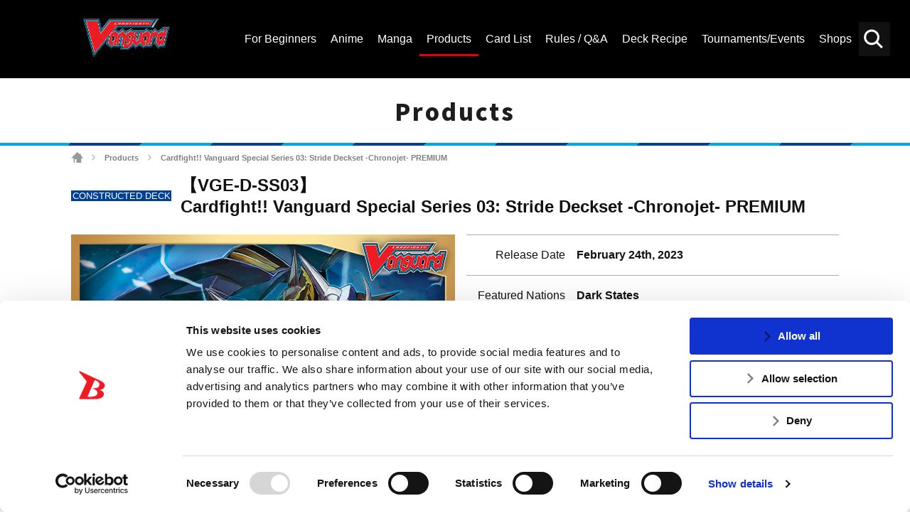

--- FILE ---
content_type: text/html; charset=UTF-8
request_url: https://en.cf-vanguard.com/products/dss03p/
body_size: 9065
content:
<!DOCTYPE html>
<html lang="en">
<head>
<meta charset="utf-8">
<meta http-equiv="X-UA-Compatible" content="IE=edge" />
<meta name="viewport" content="width=device-width, initial-scale=1">
<meta name="keywords" content="" />
<meta name="description" content="Get the latest Cardfight!! Vanguard Trading Card Game news, rules and regulations. Browse the Official Cardfight!! Vanguard TCG Card Database here.Cardfight!! Vanguard Special Series 03: Stride Deckset -Chronojet- PREMIUM" />
<title>Cardfight!! Vanguard Special Series 03: Stride Deckset -Chronojet- PREMIUM ｜ Cardfight!! Vanguard Trading Card Game | Official Website</title>
<link rel="alternate" href="https://cf-vanguard.com/" hreflang="ja" />
<!-- Google Tag Manager -->
<script data-cookieconsent="ignore">(function(w,d,s,l,i){w[l]=w[l]||[];w[l].push({'gtm.start':
new Date().getTime(),event:'gtm.js'});var f=d.getElementsByTagName(s)[0],
j=d.createElement(s),dl=l!='dataLayer'?'&l='+l:'';j.async=true;j.src=
'https://www.googletagmanager.com/gtm.js?id='+i+dl;f.parentNode.insertBefore(j,f);
})(window,document,'script','dataLayer','GTM-5RBDQZR');</script>
<!-- End Google Tag Manager -->
<!-- css -->
<link href="https://en.cf-vanguard.com/wordpress/wp-content/themes/cf-vanguard/style.css?20181129" rel="stylesheet" type="text/css" media="all" />
<link href="https://en.cf-vanguard.com/wordpress/wp-content/themes/cf-vanguard/update.css?20240338" rel="stylesheet" type="text/css" media="all" />
<link href="https://en.cf-vanguard.com/wordpress/wp-content/themes/cf-vanguard/overwrite.css?20210924" rel="stylesheet" type="text/css" media="all" />
<link href="https://en.cf-vanguard.com/wordpress/wp-content/themes/cf-vanguard/header-footer.css?20210925_2" rel="stylesheet" type="text/css" media="all" />
<!-- /css -->
<!-- js -->
<script src="https://en.cf-vanguard.com/wordpress/wp-content/themes/cf-vanguard/js/head.js?20180425" charset="UTF-8"></script>
<!-- /js -->
<!-- OGP -->
<meta property="og:type" content="blog">
<meta property="og:description" content="Get the latest Cardfight!! Vanguard Trading Card Game news, rules and regulations. Browse the Official Cardfight!! Vanguard TCG Card Database here.Cardfight!! Vanguard Special Series 03: Stride Deckset -Chronojet- PREMIUM">
<meta property="og:title" content="Cardfight!! Vanguard Special Series 03: Stride Deckset -Chronojet- PREMIUM ｜ Cardfight!! Vanguard Trading Card Game | Official Website">
<meta property="og:url" content="https://en.cf-vanguard.com/products/dss03p/">
<meta property="og:image" content="https://en.cf-vanguard.com/wordpress/wp-content/uploads/D-SS03P_Product.jpg">
<meta property="og:site_name" content="Cardfight!! Vanguard Trading Card Game | Official Website">
<meta property="og:locale" content="en_US" />
<!-- /OGP -->
<!-- Twitter Card -->
<meta name="twitter:card" content="summary">
<meta name="twitter:description" content="Get the latest Cardfight!! Vanguard Trading Card Game news, rules and regulations. Browse the Official Cardfight!! Vanguard TCG Card Database here.Cardfight!! Vanguard Special Series 03: Stride Deckset -Chronojet- PREMIUM">
<meta name="twitter:title" content="Cardfight!! Vanguard Special Series 03: Stride Deckset -Chronojet- PREMIUM ｜ Cardfight!! Vanguard Trading Card Game | Official Website">
<meta name="twitter:url" content="https://en.cf-vanguard.com/products/dss03p/">
<meta name="twitter:image" content="https://en.cf-vanguard.com/wordpress/wp-content/uploads/D-SS03P_Product.jpg">
<meta name="twitter:domain" content="en.cf-vanguard.com">
<meta name="twitter:creator" content="@cfvanguard_en">
<meta name="twitter:site" content="@cfvanguard_en">
<!-- /Twitter Card -->
<!-- favicon -->
<link rel="apple-touch-icon" sizes="180x180" href="https://en.cf-vanguard.com/wordpress/wp-content/themes/cf-vanguard/img/favicon/apple-touch-icon.png?v=kPxLayEwde">
<link rel="icon" type="image/png" sizes="32x32" href="https://en.cf-vanguard.com/wordpress/wp-content/themes/cf-vanguard/img/favicon/favicon-32x32.png?v=kPxLayEwde">
<link rel="icon" type="image/png" sizes="16x16" href="https://en.cf-vanguard.com/wordpress/wp-content/themes/cf-vanguard/img/favicon/favicon-16x16.png?v=kPxLayEwde">
<link rel="manifest" href="https://en.cf-vanguard.com/wordpress/wp-content/themes/cf-vanguard/img/favicon/site.webmanifest?v=kPxLayEwde">
<link rel="mask-icon" href="https://en.cf-vanguard.com/wordpress/wp-content/themes/cf-vanguard/img/favicon/safari-pinned-tab.svg?v=kPxLayEwde" color="#e50012">
<link rel="shortcut icon" href="https://en.cf-vanguard.com/wordpress/wp-content/themes/cf-vanguard/img/favicon/favicon.ico?v=kPxLayEwde">
<meta name="msapplication-TileColor" content="#161c7a">
<meta name="msapplication-config" content="https://en.cf-vanguard.com/wordpress/wp-content/themes/cf-vanguard/img/favicon/browserconfig.xml?v=kPxLayEwde">
<meta name="theme-color" content="#ffffff">
<!-- /favicon -->
<script data-cookieconsent="ignore">
	(function(w,d,l){w[l]=w[l]||[];function gtag(){w[l].push(arguments)}
	gtag("consent","default",{ad_storage:d,analytics_storage:d,wait_for_update:500,});
	gtag("set", "ads_data_redaction", true);})(window,"denied","dataLayer");
</script>
<script type="text/javascript"
		id="Cookiebot"
		src="https://consent.cookiebot.com/uc.js"
		data-cbid="47a39ab2-bf19-4e7e-9bd1-6d253f3d599e"
							async	></script>
<link rel="alternate" type="application/rss+xml" title="Cardfight!! Vanguard Trading Card Game | Official Website &raquo; Feed" href="https://en.cf-vanguard.com/feed/" />
<link rel="alternate" type="application/rss+xml" title="Cardfight!! Vanguard Trading Card Game | Official Website &raquo; Comments Feed" href="https://en.cf-vanguard.com/comments/feed/" />
		<script type="text/javascript">
			window._wpemojiSettings = {"baseUrl":"https:\/\/s.w.org\/images\/core\/emoji\/12.0.0-1\/72x72\/","ext":".png","svgUrl":"https:\/\/s.w.org\/images\/core\/emoji\/12.0.0-1\/svg\/","svgExt":".svg","source":{"concatemoji":"https:\/\/en.cf-vanguard.com\/wordpress\/wp-includes\/js\/wp-emoji-release.min.js?ver=5.4.10"}};
			/*! This file is auto-generated */
			!function(e,a,t){var n,r,o,i=a.createElement("canvas"),p=i.getContext&&i.getContext("2d");function s(e,t){var a=String.fromCharCode;p.clearRect(0,0,i.width,i.height),p.fillText(a.apply(this,e),0,0);e=i.toDataURL();return p.clearRect(0,0,i.width,i.height),p.fillText(a.apply(this,t),0,0),e===i.toDataURL()}function c(e){var t=a.createElement("script");t.src=e,t.defer=t.type="text/javascript",a.getElementsByTagName("head")[0].appendChild(t)}for(o=Array("flag","emoji"),t.supports={everything:!0,everythingExceptFlag:!0},r=0;r<o.length;r++)t.supports[o[r]]=function(e){if(!p||!p.fillText)return!1;switch(p.textBaseline="top",p.font="600 32px Arial",e){case"flag":return s([127987,65039,8205,9895,65039],[127987,65039,8203,9895,65039])?!1:!s([55356,56826,55356,56819],[55356,56826,8203,55356,56819])&&!s([55356,57332,56128,56423,56128,56418,56128,56421,56128,56430,56128,56423,56128,56447],[55356,57332,8203,56128,56423,8203,56128,56418,8203,56128,56421,8203,56128,56430,8203,56128,56423,8203,56128,56447]);case"emoji":return!s([55357,56424,55356,57342,8205,55358,56605,8205,55357,56424,55356,57340],[55357,56424,55356,57342,8203,55358,56605,8203,55357,56424,55356,57340])}return!1}(o[r]),t.supports.everything=t.supports.everything&&t.supports[o[r]],"flag"!==o[r]&&(t.supports.everythingExceptFlag=t.supports.everythingExceptFlag&&t.supports[o[r]]);t.supports.everythingExceptFlag=t.supports.everythingExceptFlag&&!t.supports.flag,t.DOMReady=!1,t.readyCallback=function(){t.DOMReady=!0},t.supports.everything||(n=function(){t.readyCallback()},a.addEventListener?(a.addEventListener("DOMContentLoaded",n,!1),e.addEventListener("load",n,!1)):(e.attachEvent("onload",n),a.attachEvent("onreadystatechange",function(){"complete"===a.readyState&&t.readyCallback()})),(n=t.source||{}).concatemoji?c(n.concatemoji):n.wpemoji&&n.twemoji&&(c(n.twemoji),c(n.wpemoji)))}(window,document,window._wpemojiSettings);
		</script>
		<style type="text/css">
img.wp-smiley,
img.emoji {
	display: inline !important;
	border: none !important;
	box-shadow: none !important;
	height: 1em !important;
	width: 1em !important;
	margin: 0 .07em !important;
	vertical-align: -0.1em !important;
	background: none !important;
	padding: 0 !important;
}
</style>
	<link rel='stylesheet' id='wp-block-library-css'  href='https://en.cf-vanguard.com/wordpress/wp-includes/css/dist/block-library/style.min.css?ver=5.4.10' type='text/css' media='all' />
<link rel='stylesheet' id='decklog-frame-style-css'  href='https://en.cf-vanguard.com/wordpress/wp-content/plugins/decklog-frame-vge/css/style.css?ver=1.1.2' type='text/css' media='all' />
<link rel='stylesheet' id='wpda_wpdp_public-css'  href='https://en.cf-vanguard.com/wordpress/wp-content/plugins/wp-data-access-premium/public/../assets/css/wpda_public.css?ver=5.5.61' type='text/css' media='all' />
<link rel='stylesheet' id='wpdapro_inline_editing-css'  href='https://en.cf-vanguard.com/wordpress/wp-content/plugins/wp-data-access-premium/WPDataAccess/Premium/WPDAPRO_Inline_Editing/../../../assets/premium/css/wpdapro_inline_editing.css?ver=5.5.61' type='text/css' media='all' />
<link rel='stylesheet' id='wp-pagenavi-css'  href='https://en.cf-vanguard.com/wordpress/wp-content/plugins/wp-pagenavi/pagenavi-css.css?ver=2.70' type='text/css' media='all' />
<link rel='stylesheet' id='slb_core-css'  href='https://en.cf-vanguard.com/wordpress/wp-content/plugins/simple-lightbox/client/css/app.css?ver=2.8.1' type='text/css' media='all' />
<script type='text/javascript' src='https://en.cf-vanguard.com/wordpress/wp-content/plugins/wp-data-access-premium/WPDataAccess/Premium/WPDAPRO_Inline_Editing/../../../assets/premium/js/wpdapro_inline_editor.js?ver=5.5.61'></script>
<link rel='https://api.w.org/' href='https://en.cf-vanguard.com/wp-json/' />
<link rel="EditURI" type="application/rsd+xml" title="RSD" href="https://en.cf-vanguard.com/wordpress/xmlrpc.php?rsd" />
<link rel="wlwmanifest" type="application/wlwmanifest+xml" href="https://en.cf-vanguard.com/wordpress/wp-includes/wlwmanifest.xml" /> 
<link rel="canonical" href="https://en.cf-vanguard.com/products/dss03p/" />
<link rel='shortlink' href='https://en.cf-vanguard.com/?p=52452' />
<link rel="alternate" type="application/json+oembed" href="https://en.cf-vanguard.com/wp-json/oembed/1.0/embed?url=https%3A%2F%2Fen.cf-vanguard.com%2Fproducts%2Fdss03p%2F" />
<link rel="alternate" type="text/xml+oembed" href="https://en.cf-vanguard.com/wp-json/oembed/1.0/embed?url=https%3A%2F%2Fen.cf-vanguard.com%2Fproducts%2Fdss03p%2F&#038;format=xml" />
<!-- Facebook Pixel Code -->
<script>
  !function(f,b,e,v,n,t,s)
  {if(f.fbq)return;n=f.fbq=function(){n.callMethod?
  n.callMethod.apply(n,arguments):n.queue.push(arguments)};
  if(!f._fbq)f._fbq=n;n.push=n;n.loaded=!0;n.version='2.0';
  n.queue=[];t=b.createElement(e);t.async=!0;
  t.src=v;s=b.getElementsByTagName(e)[0];
  s.parentNode.insertBefore(t,s)}(window, document,'script',
  'https://connect.facebook.net/en_US/fbevents.js');
  fbq('init', '385890235696893');
  fbq('track', 'PageView');
</script>
<noscript><img height="1" width="1" style="display:none"
  src="https://www.facebook.com/tr?id=385890235696893&ev=PageView&noscript=1"
/></noscript>
<!-- End Facebook Pixel Code -->		<style type="text/css" id="wp-custom-css">
			/* 10/30/2020 */

.header-channel-link a.twitter-:before {
	    background-image: url('https://en.cf-vanguard.com/wordpress/wp-content/uploads/twitter-.png');
}

.header-channel-link a.facebook-:before {
	    background-image: url('https://en.cf-vanguard.com/wordpress/wp-content/uploads/facebook-.png');
}

@media screen and (max-width: 991px) {
	.header-channel-link a.twitter- {
		right: 200px;
	}
	.header-channel-link a:nth-child(2) {
		right: 152px;
	}
}

.sitemap-section {
    background-color: #fff;
    padding-top: 20px;
    padding-bottom: 80px;
}
.sitemap-section .container:before,
.sitemap-section .row:before,
.sitemap-section .container:after,
.sitemap-section .row:after {
    display: none;
}
.sitemap-section .container {
    width: 100%;
    margin-left: auto;
    margin-right: auto;
    padding-left: 15px;
    padding-right: 15px;
}
.sitemap-section .row {
    display: flex;
    flex-wrap: wrap;
    margin-left: -15px;
    margin-right: -15px;
    margin-top: 0;
}
.sitemap-section .row .col-12 {
    width: 100%;
    padding-left: 15px;
    padding-right: 15px;
    margin-top: 0!important;
}
.sitemap-section .sitemap-box {
    margin-bottom: 25px;
}

.sitemap-section .sitemap-box:last-of-type {
    margin-bottom: 0;
}

.sitemap-section .sitemap-box h2 {
    margin-bottom: 0;
    margin-top: 0;
    color: #e60312;
    font-size: 30px;
}
.sitemap-section .sitemap-box h2 a {
    color: inherit;
    text-decoration: none;
}

.sitemap-section .sitemap-box .sitemap-boxes {
    display: -webkit-box;
    display: -ms-flexbox;
    display: flex;
    padding-bottom: 25px;
}

.sitemap-section .sitemap-box .sitemap-boxes .box1 {
    width: 40%;
}

.sitemap-section .sitemap-box .sitemap-boxes .box2 {
    width: 60%;
}

.sitemap-section .sitemap-box .sitemap-boxes .box2 a {
    float: left;
    width: 50%;
    padding-left: 15px;
    color: #444;
    font-size: 18px;
    line-height: 40px;
    text-align: left;
    text-decoration: none;
}

.sitemap-section .sitemap-box .sitemap-boxes .box2 a:hover {
    color: #e60312;
}

@media (min-width: 576px) {
    .sitemap-section .container {
        max-width: 540px;
    }
}
@media (min-width: 768px) {
    .sitemap-section .container {
        max-width: 720px;
    }
}
@media (min-width: 992px) {
    .sitemap-section .container {
        max-width: 960px;
    }
}

@media (min-width: 1200px) {
    .sitemap-section .container {
        max-width: 1212px;
    }
}


@media screen and (max-width: 1199px) {
    .sitemap-section .sitemap-box .sitemap-boxes .box1 {
        width: 25%;
    }
    .sitemap-section .sitemap-box .sitemap-boxes .box2 {
        width: 75%;
    }
    .sitemap-section .sitemap-box h2 {
        font-size: 24px;
    }
    .sitemap-section .sitemap-box .sitemap-boxes .box2 a {
        font-size: 14px;
        line-height: 35px;
    }
    .sitemap-section {
        padding-top: 0;
        padding-bottom: 50px;
    }
}

@media screen and (max-width: 575px) {
    .sitemap-section .sitemap-box {
        margin-bottom: 5px;
    }
    .sitemap-section .sitemap-box .sitemap-boxes {
        padding-bottom: 5px;
        flex-wrap: wrap;
    }
    .sitemap-section .sitemap-box .sitemap-boxes .box1,
    .sitemap-section .sitemap-box .sitemap-boxes .box2 {
        width: 100%;
    }
    .sitemap-section .sitemap-box .sitemap-boxes .box2 a {
        width: 100%;
        padding-left: 0;
    }
    .sitemap-section .sitemap-box h2 {
        font-size: 20px!important;
    }

    .sitemap-section .sitemap-box:first-of-type .sitemap-boxes .box2 a,
    .sitemap-section .sitemap-box:last-of-type .sitemap-boxes .box2 a {
        width: 50%;
    }
}
		</style>
		
<script type="application/ld+json">
{
  "@context": "https://schema.org",
  "@type": "LocalBusiness",
  "name": "Bushiroad International",
  "image": "https://en.cf-vanguard.com/wordpress/wp-content/themes/cf-vanguard/img/logo-vanguard-2018.png",
  "@id": "",
  "url": "https://en.cf-vanguard.com/",
  "telephone": "+1 (909) 594-5480",
  "address": {
    "@type": "PostalAddress",
    "streetAddress": "20682 Carrey Rd.,",
    "addressLocality": "Walnut",
    "addressRegion": "CA",
    "postalCode": "91789",
    "addressCountry": "US"
  }  
}
</script>

<script type="application/ld+json">
{
  "@context": "https://schema.org",
  "@type": "Organization",
  "name": "Bushiroad International",
  "url": "https://en.cf-vanguard.com/",
  "logo": "https://en.cf-vanguard.com/wordpress/wp-content/themes/cf-vanguard/img/logo-vanguard-2018.png",
  "sameAs": [
    "https://www.facebook.com/CardfightVanguard/",
    "https://twitter.com/cfvanguard_en",
    "https://www.youtube.com/CARDFIGHTVanguard"
  ]
}
</script>

<meta name="msvalidate.01" content="A46ED5F72FBE26236E09086CEE7552E5" />

</head>
<body class="products-template-default single single-products postid-52452  products">
<!-- Google Tag Manager (noscript) -->
<noscript><iframe src="https://www.googletagmanager.com/ns.html?id=GTM-5RBDQZR"
height="0" width="0" style="display:none;visibility:hidden"></iframe></noscript>
<!-- End Google Tag Manager (noscript) -->
<div class="site" id="site">
<div class="site-header">
<div class="site-header-top">
<div class="site-header-inner">
<h1 class="header-logo"><a href="/">
<img src="https://en.cf-vanguard.com/wordpress/wp-content/themes/cf-vanguard/img/vg_logo_en.png" alt="Vanguard Logo 2021 - CARDFIGHT!! VANGUARD">
</a></h1>
<div class="site-header-top-menu">
<div class="header-search-toggle clickable">Search</div>
<div class="header-search">

<div class="search-box">

<ul id="top-search-tab" class="search-tab-content">
<li class="searchbtn-card"><a href="#" class="active">Card</a></li>
<li class="searchbtn-others"><a href="#">Others</a></li>
</ul>

<!-- フォーム -->
<form class="searchform-list" action="/" method="get" onsubmit="javascript:formsubmit_vg();return false;">
<input class="searchform-input" name="s" type="text" placeholder="Keyword Search" />

<input type="button" id="header-search" value="Search" onclick="javascript:formsubmit_vg();" />
</form>
<!-- /フォーム -->

<script type="text/javascript">
function formsubmit_vg() {
	var target = $('#top-search-tab a.active:first').parent().attr('class');
	var val;
	target = target.replace('searchbtn-', '');
	val = $('.searchform-input').val();
	
	if(val == '') {
		return;
	}
	if(target == 'card') {
		$('#searchform-card-keyword').val(val);
		$('#searchform-card').submit();
	} else if(target == 'others') {
		$('#searchform-others-s').val(val);
		$('#searchform-others').submit();
	}
}
</script>

<form name="searchform-card" id="searchform-card" action="/cardlist/cardsearch/" method="get">
<input type="hidden" name="keyword" id="searchform-card-keyword" />
<input type="hidden" name="keyword_type[]" value="all" />
</form>
<form name="searchform-others" id="searchform-others" action="/" method="get">
<input type="hidden" name="s" id="searchform-others-s" />
</form>

</div><!-- .search-box -->
</div>

<div class="header-menu-toggle clickable">Menu</div>
<div class="header-menu">
<ul id="menu-header_menu" class="header-menu-list"><li id="menu-item-41349" class="menu-item menu-item-type-post_type menu-item-object-page menu-item-41349"><a href="https://en.cf-vanguard.com/about-cardfight-vanguard/"><span>For Beginners</span></a></li>
<li id="menu-item-105" class="about menu-item menu-item-type-post_type menu-item-object-page menu-item-105"><a href="https://en.cf-vanguard.com/animation/"><span>Anime</span></a></li>
<li id="menu-item-62513" class="menu-item menu-item-type-post_type menu-item-object-page menu-item-62513"><a href="https://en.cf-vanguard.com/manga/"><span>Manga</span></a></li>
<li id="menu-item-115" class="products menu-item menu-item-type-post_type menu-item-object-page menu-item-115"><a href="https://en.cf-vanguard.com/products/"><span>Products</span></a></li>
<li id="menu-item-144" class="cardlist menu-item menu-item-type-post_type menu-item-object-page menu-item-144"><a href="https://en.cf-vanguard.com/cardlist/"><span>Card List</span></a></li>
<li id="menu-item-106" class="howto menu-item menu-item-type-post_type menu-item-object-page menu-item-106"><a href="https://en.cf-vanguard.com/howto/"><span>Rules / Q&#038;A</span></a></li>
<li id="menu-item-12152" class="deckrecipe menu-item menu-item-type-custom menu-item-object-custom menu-item-12152"><a href="/deckrecipe/"><span>Deck Recipe</span></a></li>
<li id="menu-item-104" class="event menu-item menu-item-type-post_type menu-item-object-page menu-item-104"><a href="https://en.cf-vanguard.com/event/"><span>Tournaments/Events</span></a></li>
<li id="menu-item-103" class="shop menu-item menu-item-type-post_type menu-item-object-page menu-item-103"><a href="https://en.cf-vanguard.com/shop/"><span>Shops</span></a></li>
</ul></div><!-- .header-menu -->
</div><!-- .site-header-top-menu -->
</div><!-- .site-header-innner -->
</div><!-- .site-header-top -->

</div><!-- .site-header -->

<div class="site-main">
<div class="site-content">
<div class="site-content-inner">
<h2 class="group-heading">Products</h2>
<div class="site-breadcrumbs">
    <span property="itemListElement" typeof="ListItem"><a property="item" typeof="WebPage" title="Go to Cardfight!! Vanguard Trading Card Game | Official Website." href="https://en.cf-vanguard.com" class="home"><span property="name">Cardfight!! Vanguard Trading Card Game | Official Website</span></a><meta property="position" content="1"></span> <span class="arrow">&gt;</span> <span property="itemListElement" typeof="ListItem"><a property="item" typeof="WebPage" title="Go to Products." href="https://en.cf-vanguard.com/products/" class="archive post-products-archive"><span property="name">Products</span></a><meta property="position" content="2"></span> <span class="arrow">&gt;</span> <span class="post post-products current-item">Cardfight!! Vanguard Special Series 03: Stride Deckset -Chronojet- PREMIUM</span></div>


<!-- entry-content -->
<div class="entry-content">
<div class="products-detail">
<div class="products-heading">

<div class="category trial">CONSTRUCTED DECK</div>
<h1 class="title">
【VGE-D-SS03】<br />
Cardfight!! Vanguard Special Series 03: Stride Deckset -Chronojet- PREMIUM</h1>
</div><!-- .product-heading -->

<div class="products-main">
<div class="img"><img src="https://en.cf-vanguard.com/wordpress/wp-content/uploads/D-SS03P_Product.jpg" /></div>
<table class="status">
<tr>
<th>Release Date</th>
<td>February 24th, 2023</td>
</tr>


<tr>
<th>Featured Nations</th>
<td>Dark States</td>
</tr>


<tr>
<th>Card Types</th>
<td>19 Types (14 New Cards + 5 Reissue Cards) + Parallels<br />
*The contents of the parallel cards are fixed.</td>
</tr>

<tr>
<th>Others</th>
<td>1 Deckset contains: <br />
・1 Pre-constructed Deck (51 Cards + 10 Cards)<br />
・1 Large Storage Box<br />
・1 Special Rubber Playmat<br />
・5 Special Card Loaders<br />
・1 Special Deck Holder<br />
・15 Acrylic Fighter's Coin<br />
・1 Fighter's Coin Custom Sticker Sheet (30 Stickers)<br />
・1 Premium Display Frame<br />
<br />
</td>
</tr>


</table>

</div><!-- .products-main -->


<h4 class="margin-half">Commercial</h4>
<div class="products-movie">
<div class="video-container">
<div class="video"><iframe width="560" height="315" src="https://www.youtube.com/embed/bFjgH4IoVS0?rel=0" frameborder="0" allow="autoplay; encrypted-media" allowfullscreen></iframe></div>
</div>
</div><!-- .products-movie -->

<div class="products-others">
<p style="text-align: center;"><span style="font-size: large;"><strong>It&#8217;s time, for Chronojet Dragon to leap into the Standard Format!<br />
</span></strong></p>
<p><strong>Card Reveals!</strong><br />
In addition to the pre-constructed deck, useful goods for fighting are included!</p>
<p><img class="aligncenter size-full wp-image-51874" src="https://en.cf-vanguard.com/wordpress/wp-content/uploads/DSS03_contents.png" alt="" width="782" height="440" /></p>
<p><strong>The pre-constructed deck will be&#8230;&#8230;</strong></p>
<p><img src="https://en.cf-vanguard.com/wordpress/wp-content/uploads/DSS03P_cards.png" alt="Cardfight!! Vanguard Special Series 03: Stride Deckset -Chronojet- PREMIUM" width="782" height="440" class="aligncenter size-full wp-image-49692" /></p>
<p><strong>Assembly Instructions for Premium Display Frame</strong></p>
<p><iframe width="560" height="315" src="https://www.youtube.com/embed/8Rj26Txpwsc" title="YouTube video player" frameborder="0" allow="accelerometer; autoplay; clipboard-write; encrypted-media; gyroscope; picture-in-picture; web-share" allowfullscreen class="aligncenter size-full wp-image-49692"></iframe></p>
<p><img src="https://en.cf-vanguard.com/wordpress/wp-content/uploads/dss03_assembly.png" alt="Cardfight!! Vanguard Special Series 03: Stride Deckset -Chronojet- PREMIUM Display Frame Assembly Instructions" width="782" height="440" class="aligncenter size-full wp-image-49692" /></p>
<p><a href="https://en.cf-vanguard.com/shop/" target="_blank" rel="noopener noreferrer"><img class="aligncenter size-full wp-image-36328" src="https://en.cf-vanguard.com/wordpress/wp-content/uploads/Find-A-Store_icon.jpg" alt="" width="272" height="112" /></a></p>
</div><!-- .products-others -->

<!-- .products-link-buttons -->
<div class="products-link-buttons">
<a href="/cardlist/cardsearch/?expansion=200" class=""><img src="https://en.cf-vanguard.com/wordpress/wp-content/themes/cf-vanguard/img/products-button-cardlist.png" alt="Card List"></a>
<a href="/howto/question/card?ex=200"><img src="https://en.cf-vanguard.com/wordpress/wp-content/themes/cf-vanguard/img/products-button-qa.png" alt="Frequently Asked Questions"></a>
</div>

<div class="text-center"><a class="button" href="/products/">Back to All Products</a></div>
</div><!-- .products-detail -->
</div><!-- .entry-content -->


</div><!-- .site-content-inner -->
</div><!-- .site-content -->
</div><!-- .site-main -->
<div class="site-footer">
<div class="footer-menu">
<ul id="menu-footer_menu2021" class="footer-menu-list"><li id="menu-item-45529" class="menu-item menu-item-type-post_type menu-item-object-page menu-item-45529"><a href="https://en.cf-vanguard.com/business/"><span>FOR BUSINESS</span></a></li>
<li id="menu-item-45528" class="menu-item menu-item-type-post_type menu-item-object-page menu-item-45528"><a href="https://en.cf-vanguard.com/media-kit/"><span>MEDIA KIT</span></a></li>
<li id="menu-item-45531" class="menu-item menu-item-type-post_type menu-item-object-page menu-item-45531"><a href="https://en.cf-vanguard.com/support/"><span>SUPPORT</span></a></li>
<li id="menu-item-65106" class="menu-item menu-item-type-custom menu-item-object-custom menu-item-65106"><a href="https://bushiroad.co.jp/en/privacy"><span>Privacy Policy</span></a></li>
<li id="menu-item-65105" class="menu-item menu-item-type-custom menu-item-object-custom menu-item-65105"><a href="https://en.cf-vanguard.com/cookie-policy/"><span>Cookie Policy</span></a></li>
<li id="menu-item-45530" class="japanease menu-item menu-item-type-custom menu-item-object-custom menu-item-45530"><a href="https://cf-vanguard.com/"><span>日本語サイト</span></a></li>
</ul></div><!-- .footer-menu -->

<div class="footer-area">
<a href="/" class="footer-logo">
<img src="https://en.cf-vanguard.com/wordpress/wp-content/themes/cf-vanguard/img/vg_logo_en.png" alt="CARDFIGHT!! VANGUARD">
</a>

<div class="footer-banner-area">
<!-- footer-banner -->
<ul class="footer-banner">
<li><a href="https://en.bushiroad.com/" target="_blank" rel="noopener noreferrer"><img src="https://en.cf-vanguard.com/wordpress/wp-content/uploads/bushiroad-thumbnail.jpg" alt="Bushiroad Thumbnail" width="" /></a></li>
<li><a href="https://en.ws-tcg.com/" target="_blank" rel="noopener noreferrer"><img src="/wordpress/wp-content/themes/cf-vanguard/img/thumb_ws.jpg" alt="" width="" /></a></li>
<li><a href="https://en.cf-vanguard.com/lore/" target="_blank" rel="noopener noreferrer"><img src="/wordpress/wp-content/uploads/thumb_lore_v2_.jpg" alt="" width="" /></a></li>
<li><a href="https://en.shadowverse-evolve.com/" target="_blank" rel="noopener noreferrer"><img src="https://en.cf-vanguard.com/wordpress/wp-content/uploads/sve-vg-footer-banner.jpg" alt="" width="" /></a></li>
<li><a href="https://www.en.bushi-navi.com/" target="_blank" rel="noopener noreferrer"><img src="https://en.cf-vanguard.com/wordpress/wp-content/uploads/bushi-navi-400x140-1.jpg" alt="" width="" /></a></li>
<li><a href="https://decklog-en.bushiroad.com/" target="_blank" rel="noopener noreferrer"><img src="https://en.cf-vanguard.com/wordpress/wp-content/uploads/decklog-400x140-1.jpg" alt="" width="" /></a></li>
</ul><!-- .footer-banner -->

<div class="footer-social-links-area">
<div class="footer-social-links-text"> FIND US ON</div>
<ul class="footer-social-links">
<li class="twitter"><a href="https://twitter.com/cfvanguard_en">Twitter</a></li>
<li class="facebook"><a href="https://www.facebook.com/CardfightVanguard/">Facebook</a></li>
<li class="instagram"><a href="https://www.instagram.com/cardfightvanguard/">Instagram</a></li>
<li class="youtube"><a href="https://www.youtube.com/CARDFIGHTVanguard">Vanguard ch</a></li>
</ul>
</div><!-- /footer-social-links-area -->
</div><!-- /footer-banner-area -->

</div><!-- /footer-area -->

<p class="copyright">©bushiroad All Rights Reserved.　©Project Vanguard G 2016/TV Tokyo　©Project Vanguard2018　©Project Vanguard2019/Aichi Television　©Project Vanguard if/Aichi Television　©VANGUARD overDress　Character Design ©2021 CLAMP・ST　©VANGUARD will+Dress　Character Design ©2021-2022 CLAMP・ST　© Cygames, Inc　Designed by <a href="https://www.adtreme.com/" target="_blank" rel="noopener noreferrer">Adtreme</a></p>
</div><!-- .site-footer -->
</div><!-- .site -->
<a href="#site" class="back-to-top">back to top</a>
<div class="fb-root"></div>
<script src="https://apis.google.com/js/platform.js"></script><!-- YouTube -->
<script async src="//platform.twitter.com/widgets.js" charset="utf-8"></script><!-- twitter -->
<script src="https://en.cf-vanguard.com/wordpress/wp-content/themes/cf-vanguard/js/main.js?20181030_2" charset="UTF-8"></script>
<script src="https://en.cf-vanguard.com/wordpress/wp-content/themes/cf-vanguard/js/current.js?20210831" charset="UTF-8"></script>
<script type="text/javascript" src="https://en.cf-vanguard.com/wordpress/wp-content/themes/cf-vanguard/js/jquery.cookie.js"></script>
<script type='text/javascript' src='https://en.cf-vanguard.com/wordpress/wp-content/plugins/decklog-frame-vge/js/main.js?ver=1.1.2'></script>
<script type='text/javascript' src='https://en.cf-vanguard.com/wordpress/wp-includes/js/wp-embed.min.js?ver=5.4.10'></script>
<script type="text/javascript" id="slb_context">/* <![CDATA[ */if ( !!window.jQuery ) {(function($){$(document).ready(function(){if ( !!window.SLB ) { {$.extend(SLB, {"context":["public","user_guest"]});} }})})(jQuery);}/* ]]> */</script>
<link href="https://en.cf-vanguard.com/wordpress/wp-content/themes/cf-vanguard/footer.css?20181213" rel="stylesheet" type="text/css" media="all" />
</body>
</html>


--- FILE ---
content_type: text/css
request_url: https://en.cf-vanguard.com/wordpress/wp-content/plugins/decklog-frame-vge/css/style.css?ver=1.1.2
body_size: 567
content:
:root {
    --text-dark: #292c32;
    --focus-ring-color: rgba(0, 123, 255, 0.6);
}
body.decklog-popup-open {
    overflow: hidden;
}
.decklog-popup-overlay {
    position: fixed;
    top: 0;
    left: 0;
    width: 100%;
    height: 100%;
    background: rgba(0, 0, 0, 0.85);
    justify-content: center;
    align-items: center;
    z-index: 10000;
    padding: 20px;
    box-sizing: border-box;
}
.decklog-popup-content {
    background: #fff;
    border-radius: 12px;
    width: 100%;
    max-width: 1200px;
    height: 90vh;
    position: relative;
    box-shadow: 0 10px 30px rgba(0,0,0,0.2);
    display: flex;
    flex-direction: column;
    padding: 15px;
    box-sizing: border-box;
}
.decklog-popup-close {
    all: revert;
    background-color: #595959;
    position: absolute;
    top: 1rem;
    right: 1.5rem;
    font-size: 2.5rem;
    font-weight: bold;
    color: #ffffff;
    border: none;
    cursor: pointer;
    line-height: 1;
}
.decklog-popup-close::before {
    all: revert;
}
.decklog-popup-close:focus {
    outline: none;
    box-shadow: 0 0 0 2px var(--focus-ring-color);
}
.decklog-iframe {
    width: 100%;
    height: 100%;
    border: none;
    border-radius: 6px;
}
.decklog-frame-trigger {
    cursor: pointer;
    transition: transform 0.2s ease-in-out;
}
@media (hover: hover) {
    .decklog-frame-trigger:hover {
        transform: translateY(5px); 
    }
}
.visually-hidden {
  position: absolute;
  width: 1px;
  height: 1px;
  padding: 0;
  margin: -1px;
  overflow: hidden;
  clip: rect(0, 0, 0, 0);
  white-space: nowrap;
  border: 0;
}